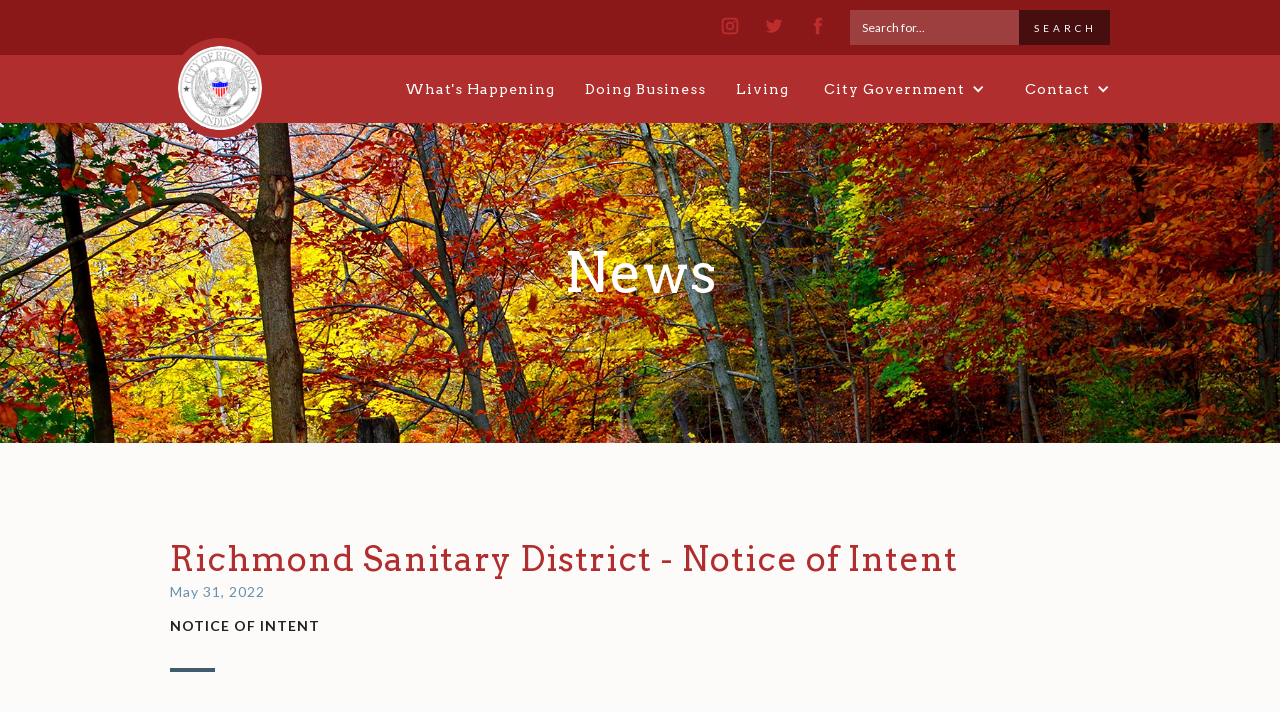

--- FILE ---
content_type: text/html; charset=utf-8
request_url: https://www.richmondindiana.gov/news/richmond-sanitary-district-notice-of-intent
body_size: 3060
content:
<!DOCTYPE html><!-- Last Published: Thu Jan 22 2026 15:04:30 GMT+0000 (Coordinated Universal Time) --><html data-wf-domain="www.richmondindiana.gov" data-wf-page="5e0e4c98d4243beded2d8b90" data-wf-site="59efa4c1bdee5d0001184aed" data-wf-collection="5e0e4c98d4243b43922d8b80" data-wf-item-slug="richmond-sanitary-district-notice-of-intent"><head><meta charset="utf-8"/><title>Richmond Sanitary District - Notice of Intent | City of Richmond</title><meta content="Notice of Intent" name="description"/><meta content="Richmond Sanitary District - Notice of Intent | City of Richmond" property="og:title"/><meta content="" property="og:image"/><meta content="Richmond Sanitary District - Notice of Intent | City of Richmond" property="twitter:title"/><meta content="" property="twitter:image"/><meta content="width=device-width, initial-scale=1" name="viewport"/><link href="https://cdn.prod.website-files.com/59efa4c1bdee5d0001184aed/css/richmondin-staging.shared.d528b810f.css" rel="stylesheet" type="text/css" integrity="sha384-1Si4EPOMSQrJkaGTJ6TdxtALO8Q9+GbvzxJ3U4gDDpgSMN0oau+/ivbt0SVFc//B" crossorigin="anonymous"/><link href="https://fonts.googleapis.com" rel="preconnect"/><link href="https://fonts.gstatic.com" rel="preconnect" crossorigin="anonymous"/><script src="https://ajax.googleapis.com/ajax/libs/webfont/1.6.26/webfont.js" type="text/javascript"></script><script type="text/javascript">WebFont.load({  google: {    families: ["Lato:100,100italic,300,300italic,400,400italic,700,700italic,900,900italic","Playfair Display:regular,italic,700,700italic,900,900italic","Arvo:regular,italic,700,700italic"]  }});</script><script type="text/javascript">!function(o,c){var n=c.documentElement,t=" w-mod-";n.className+=t+"js",("ontouchstart"in o||o.DocumentTouch&&c instanceof DocumentTouch)&&(n.className+=t+"touch")}(window,document);</script><link href="https://cdn.prod.website-files.com/59efa4c1bdee5d0001184aed/59f36bebf42fff00015a788d_favicon.png" rel="shortcut icon" type="image/x-icon"/><link href="https://cdn.prod.website-files.com/59efa4c1bdee5d0001184aed/5a2af5b6c45109000185f2e7_webclip.png" rel="apple-touch-icon"/><script async="" src="https://www.googletagmanager.com/gtag/js?id=UA-100215962-1"></script><script type="text/javascript">window.dataLayer = window.dataLayer || [];function gtag(){dataLayer.push(arguments);}gtag('js', new Date());gtag('config', 'UA-100215962-1', {'anonymize_ip': false});</script><script async="" src="https://www.googletagmanager.com/gtag/js?id=G-EXVJG3NH78"></script><script type="text/javascript">window.dataLayer = window.dataLayer || [];function gtag(){dataLayer.push(arguments);}gtag('set', 'developer_id.dZGVlNj', true);gtag('js', new Date());gtag('config', 'G-EXVJG3NH78');</script></head><body><div data-collapse="medium" data-animation="default" data-duration="400" data-easing="ease" data-easing2="ease" role="banner" class="navbar w-nav"><div class="nav-top"><div class="top-bar-container w-container"><div class="social-links"><a href="https://www.instagram.com/richmondcityof/" target="_blank" class="nav-icon-link w-inline-block"><img src="https://cdn.prod.website-files.com/59efa4c1bdee5d0001184aed/5a12259c9048ed0001062f3d_001-picture-01.svg" alt="" class="nav-icon"/></a><a href="https://twitter.com/StellarRichmond" target="_blank" class="nav-icon-link w-inline-block"><img src="https://cdn.prod.website-files.com/59efa4c1bdee5d0001184aed/5a1225bf2b18680001f1d334_002-twitter-01.svg" alt="" class="nav-icon"/></a><a href="https://www.facebook.com/StellarRichmond/" target="_blank" class="nav-icon-link w-inline-block"><img src="https://cdn.prod.website-files.com/59efa4c1bdee5d0001184aed/5a1225c8de714b000138c5a3_003-facebook-01.svg" alt="" class="nav-icon"/></a></div><div class="search"><form action="/search" class="search-bar w-clearfix w-form"><input class="search-field w-input" maxlength="256" name="query" placeholder="Search for..." type="search" id="search" required=""/><input type="submit" class="search-button w-button" value="Search"/></form></div></div></div><div class="w-container"><a href="/" class="w-nav-brand"><img src="https://cdn.prod.website-files.com/59efa4c1bdee5d0001184aed/59f225b6adae3c000175e0a4_logo.png" alt="" class="logo"/></a><nav role="navigation" class="w-nav-menu"><a href="/whats-happening" class="nav-link w-nav-link">What&#x27;s Happening</a><a href="/doing-business" class="nav-link w-nav-link">Doing Business</a><a href="/living" class="nav-link w-nav-link">Living</a><div data-delay="0" data-hover="true" class="dropdown w-dropdown"><div class="w-dropdown-toggle"><div class="dropdown-icon w-icon-dropdown-toggle"></div><div class="dropdown-text">City Government</div></div><nav class="dropdown-list w-dropdown-list"><a href="/departments/mayor" class="dropdown-link w-dropdown-link">Office of the Mayor</a><a href="/departments" class="dropdown-link w-dropdown-link">Departments</a><a href="/departments/clerk" class="dropdown-link w-dropdown-link">City Clerk</a><a href="/city-council" class="dropdown-link w-dropdown-link">City Council</a><a href="/boards-commissions" class="dropdown-link w-dropdown-link">Boards &amp; Commissions</a><a href="/opportunities" class="dropdown-link w-dropdown-link">Job Opportunities</a></nav></div><div data-delay="0" data-hover="true" class="dropdown w-dropdown"><div class="last-toggle w-dropdown-toggle"><div class="dropdown-icon last w-icon-dropdown-toggle"></div><div class="dropdown-text">Contact</div></div><nav class="dropdown-list w-dropdown-list"><a href="/contact-us" class="dropdown-link w-dropdown-link">Contact Us</a><a href="/directory" class="dropdown-link w-dropdown-link">Directory</a></nav></div></nav><div class="menu-button w-nav-button"><div class="w-icon-nav-menu"></div></div></div></div><div class="hero short-1"><div class="hero-container w-container"><h1 class="page-title">News</h1></div><div style="background-image:none" class="hero-overlay"></div></div><div class="section"><div class="w-container"><div class="section-title-wrapper"><h2 class="section-heading">Richmond Sanitary District - Notice of Intent</h2><p class="title-date">May 31, 2022</p><p class="subtitle">Notice of Intent </p><div class="divider"></div></div><img alt="" src="" class="main-column-image w-dyn-bind-empty"/><div class="w-richtext"><figure style="max-width:2200px" class="w-richtext-align-fullwidth w-richtext-figure-type-image"><div><img src="https://cdn.prod.website-files.com/59efa4c1bdee5d0001184b29/629679b08fcb9a0eeec790e8_Screen%20Shot%202022-05-31%20at%204.24.00%20PM.png" loading="lazy" alt=""/></div></figure></div></div></div><div class="email-wrapper"><div class="container w-container"><h2 class="section-heading white">Stay Connected</h2><p class="connected-text">Sign up for email updates.</p><div class="w-form"><form id="email-form" name="email-form" data-name="Email Form" method="get" class="w-clearfix" data-wf-page-id="5e0e4c98d4243beded2d8b90" data-wf-element-id="d83fa053-dcf1-5b9e-a185-d70762017d03"><input class="field stay_con w-input" maxlength="256" name="name" data-name="Name" placeholder="Enter your name" type="text" id="name"/><input class="field stay_con w-input" maxlength="256" name="email" data-name="Email" placeholder="Enter your email" type="text" id="email" required=""/><input type="submit" data-wait="Please wait..." class="form-button w-button" value="Submit"/></form><div class="w-form-done"><div>Thank you! Your submission has been received!</div></div><div class="w-form-fail"><div>Oops! Something went wrong while submitting the form.</div></div></div></div></div><div class="section footer"><div class="w-container"><div class="w-row"><div class="w-col w-col-3"><h4 class="column-heading">Contact</h4><a href="/contact-us" class="footer-link">Contact</a><a href="/directory" class="footer-link">Directory</a><a href="/opportunities" class="footer-link">Job Opportunities</a></div><div class="w-col w-col-3"></div><div class="w-col w-col-3"></div><div class="w-col w-col-3"><h4 class="column-heading"><strong>City of Richmond</strong></h4><div><a href="tel:7659837200">(765) 983-7200</a><br/>50 North 5th<br/>Richmond, Indiana 47374</div><div><a href="https://www.facebook.com/StellarRichmond/" target="_blank" class="w-inline-block"><img src="https://cdn.prod.website-files.com/59efa4c1bdee5d0001184aed/5a1225c8de714b000138c5a3_003-facebook-01.svg" width="30" alt=""/></a><a href="https://twitter.com/StellarRichmond" target="_blank" class="w-inline-block"><img src="https://cdn.prod.website-files.com/59efa4c1bdee5d0001184aed/5a1225bf2b18680001f1d334_002-twitter-01.svg" width="30" alt=""/></a><a href="https://www.instagram.com/richmondcityof/" target="_blank" class="w-inline-block"><img src="https://cdn.prod.website-files.com/59efa4c1bdee5d0001184aed/5a12259c9048ed0001062f3d_001-picture-01.svg" width="30" alt=""/></a></div></div></div></div></div><script src="https://d3e54v103j8qbb.cloudfront.net/js/jquery-3.5.1.min.dc5e7f18c8.js?site=59efa4c1bdee5d0001184aed" type="text/javascript" integrity="sha256-9/aliU8dGd2tb6OSsuzixeV4y/faTqgFtohetphbbj0=" crossorigin="anonymous"></script><script src="https://cdn.prod.website-files.com/59efa4c1bdee5d0001184aed/js/richmondin-staging.schunk.ff40631986a82d21.js" type="text/javascript" integrity="sha384-NFP3PbL1tq15XANKvLd57wbNByNpzr6v7khiKgmnmyxX1Snc9F+WorTfc9my431E" crossorigin="anonymous"></script><script src="https://cdn.prod.website-files.com/59efa4c1bdee5d0001184aed/js/richmondin-staging.5079f1ae.7221fe3c8ac8f619.js" type="text/javascript" integrity="sha384-ScqpTfRx4QfowmG+STcmEJqCTb9wr7IOHw6vm1U3hPyybi0IAKz0Dhx6F9QfJyn+" crossorigin="anonymous"></script></body></html>

--- FILE ---
content_type: text/css
request_url: https://cdn.prod.website-files.com/59efa4c1bdee5d0001184aed/css/richmondin-staging.shared.d528b810f.css
body_size: 13102
content:
html {
  -webkit-text-size-adjust: 100%;
  -ms-text-size-adjust: 100%;
  font-family: sans-serif;
}

body {
  margin: 0;
}

article, aside, details, figcaption, figure, footer, header, hgroup, main, menu, nav, section, summary {
  display: block;
}

audio, canvas, progress, video {
  vertical-align: baseline;
  display: inline-block;
}

audio:not([controls]) {
  height: 0;
  display: none;
}

[hidden], template {
  display: none;
}

a {
  background-color: #0000;
}

a:active, a:hover {
  outline: 0;
}

abbr[title] {
  border-bottom: 1px dotted;
}

b, strong {
  font-weight: bold;
}

dfn {
  font-style: italic;
}

h1 {
  margin: .67em 0;
  font-size: 2em;
}

mark {
  color: #000;
  background: #ff0;
}

small {
  font-size: 80%;
}

sub, sup {
  vertical-align: baseline;
  font-size: 75%;
  line-height: 0;
  position: relative;
}

sup {
  top: -.5em;
}

sub {
  bottom: -.25em;
}

img {
  border: 0;
}

svg:not(:root) {
  overflow: hidden;
}

hr {
  box-sizing: content-box;
  height: 0;
}

pre {
  overflow: auto;
}

code, kbd, pre, samp {
  font-family: monospace;
  font-size: 1em;
}

button, input, optgroup, select, textarea {
  color: inherit;
  font: inherit;
  margin: 0;
}

button {
  overflow: visible;
}

button, select {
  text-transform: none;
}

button, html input[type="button"], input[type="reset"] {
  -webkit-appearance: button;
  cursor: pointer;
}

button[disabled], html input[disabled] {
  cursor: default;
}

button::-moz-focus-inner, input::-moz-focus-inner {
  border: 0;
  padding: 0;
}

input {
  line-height: normal;
}

input[type="checkbox"], input[type="radio"] {
  box-sizing: border-box;
  padding: 0;
}

input[type="number"]::-webkit-inner-spin-button, input[type="number"]::-webkit-outer-spin-button {
  height: auto;
}

input[type="search"] {
  -webkit-appearance: none;
}

input[type="search"]::-webkit-search-cancel-button, input[type="search"]::-webkit-search-decoration {
  -webkit-appearance: none;
}

legend {
  border: 0;
  padding: 0;
}

textarea {
  overflow: auto;
}

optgroup {
  font-weight: bold;
}

table {
  border-collapse: collapse;
  border-spacing: 0;
}

td, th {
  padding: 0;
}

@font-face {
  font-family: webflow-icons;
  src: url("[data-uri]") format("truetype");
  font-weight: normal;
  font-style: normal;
}

[class^="w-icon-"], [class*=" w-icon-"] {
  speak: none;
  font-variant: normal;
  text-transform: none;
  -webkit-font-smoothing: antialiased;
  -moz-osx-font-smoothing: grayscale;
  font-style: normal;
  font-weight: normal;
  line-height: 1;
  font-family: webflow-icons !important;
}

.w-icon-slider-right:before {
  content: "";
}

.w-icon-slider-left:before {
  content: "";
}

.w-icon-nav-menu:before {
  content: "";
}

.w-icon-arrow-down:before, .w-icon-dropdown-toggle:before {
  content: "";
}

.w-icon-file-upload-remove:before {
  content: "";
}

.w-icon-file-upload-icon:before {
  content: "";
}

* {
  box-sizing: border-box;
}

html {
  height: 100%;
}

body {
  color: #333;
  background-color: #fff;
  min-height: 100%;
  margin: 0;
  font-family: Arial, sans-serif;
  font-size: 14px;
  line-height: 20px;
}

img {
  vertical-align: middle;
  max-width: 100%;
  display: inline-block;
}

html.w-mod-touch * {
  background-attachment: scroll !important;
}

.w-block {
  display: block;
}

.w-inline-block {
  max-width: 100%;
  display: inline-block;
}

.w-clearfix:before, .w-clearfix:after {
  content: " ";
  grid-area: 1 / 1 / 2 / 2;
  display: table;
}

.w-clearfix:after {
  clear: both;
}

.w-hidden {
  display: none;
}

.w-button {
  color: #fff;
  line-height: inherit;
  cursor: pointer;
  background-color: #3898ec;
  border: 0;
  border-radius: 0;
  padding: 9px 15px;
  text-decoration: none;
  display: inline-block;
}

input.w-button {
  -webkit-appearance: button;
}

html[data-w-dynpage] [data-w-cloak] {
  color: #0000 !important;
}

.w-code-block {
  margin: unset;
}

pre.w-code-block code {
  all: inherit;
}

.w-optimization {
  display: contents;
}

.w-webflow-badge, .w-webflow-badge > img {
  box-sizing: unset;
  width: unset;
  height: unset;
  max-height: unset;
  max-width: unset;
  min-height: unset;
  min-width: unset;
  margin: unset;
  padding: unset;
  float: unset;
  clear: unset;
  border: unset;
  border-radius: unset;
  background: unset;
  background-image: unset;
  background-position: unset;
  background-size: unset;
  background-repeat: unset;
  background-origin: unset;
  background-clip: unset;
  background-attachment: unset;
  background-color: unset;
  box-shadow: unset;
  transform: unset;
  direction: unset;
  font-family: unset;
  font-weight: unset;
  color: unset;
  font-size: unset;
  line-height: unset;
  font-style: unset;
  font-variant: unset;
  text-align: unset;
  letter-spacing: unset;
  -webkit-text-decoration: unset;
  text-decoration: unset;
  text-indent: unset;
  text-transform: unset;
  list-style-type: unset;
  text-shadow: unset;
  vertical-align: unset;
  cursor: unset;
  white-space: unset;
  word-break: unset;
  word-spacing: unset;
  word-wrap: unset;
  transition: unset;
}

.w-webflow-badge {
  white-space: nowrap;
  cursor: pointer;
  box-shadow: 0 0 0 1px #0000001a, 0 1px 3px #0000001a;
  visibility: visible !important;
  opacity: 1 !important;
  z-index: 2147483647 !important;
  color: #aaadb0 !important;
  overflow: unset !important;
  background-color: #fff !important;
  border-radius: 3px !important;
  width: auto !important;
  height: auto !important;
  margin: 0 !important;
  padding: 6px !important;
  font-size: 12px !important;
  line-height: 14px !important;
  text-decoration: none !important;
  display: inline-block !important;
  position: fixed !important;
  inset: auto 12px 12px auto !important;
  transform: none !important;
}

.w-webflow-badge > img {
  position: unset;
  visibility: unset !important;
  opacity: 1 !important;
  vertical-align: middle !important;
  display: inline-block !important;
}

h1, h2, h3, h4, h5, h6 {
  margin-bottom: 10px;
  font-weight: bold;
}

h1 {
  margin-top: 20px;
  font-size: 38px;
  line-height: 44px;
}

h2 {
  margin-top: 20px;
  font-size: 32px;
  line-height: 36px;
}

h3 {
  margin-top: 20px;
  font-size: 24px;
  line-height: 30px;
}

h4 {
  margin-top: 10px;
  font-size: 18px;
  line-height: 24px;
}

h5 {
  margin-top: 10px;
  font-size: 14px;
  line-height: 20px;
}

h6 {
  margin-top: 10px;
  font-size: 12px;
  line-height: 18px;
}

p {
  margin-top: 0;
  margin-bottom: 10px;
}

blockquote {
  border-left: 5px solid #e2e2e2;
  margin: 0 0 10px;
  padding: 10px 20px;
  font-size: 18px;
  line-height: 22px;
}

figure {
  margin: 0 0 10px;
}

figcaption {
  text-align: center;
  margin-top: 5px;
}

ul, ol {
  margin-top: 0;
  margin-bottom: 10px;
  padding-left: 40px;
}

.w-list-unstyled {
  padding-left: 0;
  list-style: none;
}

.w-embed:before, .w-embed:after {
  content: " ";
  grid-area: 1 / 1 / 2 / 2;
  display: table;
}

.w-embed:after {
  clear: both;
}

.w-video {
  width: 100%;
  padding: 0;
  position: relative;
}

.w-video iframe, .w-video object, .w-video embed {
  border: none;
  width: 100%;
  height: 100%;
  position: absolute;
  top: 0;
  left: 0;
}

fieldset {
  border: 0;
  margin: 0;
  padding: 0;
}

button, [type="button"], [type="reset"] {
  cursor: pointer;
  -webkit-appearance: button;
  border: 0;
}

.w-form {
  margin: 0 0 15px;
}

.w-form-done {
  text-align: center;
  background-color: #ddd;
  padding: 20px;
  display: none;
}

.w-form-fail {
  background-color: #ffdede;
  margin-top: 10px;
  padding: 10px;
  display: none;
}

label {
  margin-bottom: 5px;
  font-weight: bold;
  display: block;
}

.w-input, .w-select {
  color: #333;
  vertical-align: middle;
  background-color: #fff;
  border: 1px solid #ccc;
  width: 100%;
  height: 38px;
  margin-bottom: 10px;
  padding: 8px 12px;
  font-size: 14px;
  line-height: 1.42857;
  display: block;
}

.w-input::placeholder, .w-select::placeholder {
  color: #999;
}

.w-input:focus, .w-select:focus {
  border-color: #3898ec;
  outline: 0;
}

.w-input[disabled], .w-select[disabled], .w-input[readonly], .w-select[readonly], fieldset[disabled] .w-input, fieldset[disabled] .w-select {
  cursor: not-allowed;
}

.w-input[disabled]:not(.w-input-disabled), .w-select[disabled]:not(.w-input-disabled), .w-input[readonly], .w-select[readonly], fieldset[disabled]:not(.w-input-disabled) .w-input, fieldset[disabled]:not(.w-input-disabled) .w-select {
  background-color: #eee;
}

textarea.w-input, textarea.w-select {
  height: auto;
}

.w-select {
  background-color: #f3f3f3;
}

.w-select[multiple] {
  height: auto;
}

.w-form-label {
  cursor: pointer;
  margin-bottom: 0;
  font-weight: normal;
  display: inline-block;
}

.w-radio {
  margin-bottom: 5px;
  padding-left: 20px;
  display: block;
}

.w-radio:before, .w-radio:after {
  content: " ";
  grid-area: 1 / 1 / 2 / 2;
  display: table;
}

.w-radio:after {
  clear: both;
}

.w-radio-input {
  float: left;
  margin: 3px 0 0 -20px;
  line-height: normal;
}

.w-file-upload {
  margin-bottom: 10px;
  display: block;
}

.w-file-upload-input {
  opacity: 0;
  z-index: -100;
  width: .1px;
  height: .1px;
  position: absolute;
  overflow: hidden;
}

.w-file-upload-default, .w-file-upload-uploading, .w-file-upload-success {
  color: #333;
  display: inline-block;
}

.w-file-upload-error {
  margin-top: 10px;
  display: block;
}

.w-file-upload-default.w-hidden, .w-file-upload-uploading.w-hidden, .w-file-upload-error.w-hidden, .w-file-upload-success.w-hidden {
  display: none;
}

.w-file-upload-uploading-btn {
  cursor: pointer;
  background-color: #fafafa;
  border: 1px solid #ccc;
  margin: 0;
  padding: 8px 12px;
  font-size: 14px;
  font-weight: normal;
  display: flex;
}

.w-file-upload-file {
  background-color: #fafafa;
  border: 1px solid #ccc;
  flex-grow: 1;
  justify-content: space-between;
  margin: 0;
  padding: 8px 9px 8px 11px;
  display: flex;
}

.w-file-upload-file-name {
  font-size: 14px;
  font-weight: normal;
  display: block;
}

.w-file-remove-link {
  cursor: pointer;
  width: auto;
  height: auto;
  margin-top: 3px;
  margin-left: 10px;
  padding: 3px;
  display: block;
}

.w-icon-file-upload-remove {
  margin: auto;
  font-size: 10px;
}

.w-file-upload-error-msg {
  color: #ea384c;
  padding: 2px 0;
  display: inline-block;
}

.w-file-upload-info {
  padding: 0 12px;
  line-height: 38px;
  display: inline-block;
}

.w-file-upload-label {
  cursor: pointer;
  background-color: #fafafa;
  border: 1px solid #ccc;
  margin: 0;
  padding: 8px 12px;
  font-size: 14px;
  font-weight: normal;
  display: inline-block;
}

.w-icon-file-upload-icon, .w-icon-file-upload-uploading {
  width: 20px;
  margin-right: 8px;
  display: inline-block;
}

.w-icon-file-upload-uploading {
  height: 20px;
}

.w-container {
  max-width: 940px;
  margin-left: auto;
  margin-right: auto;
}

.w-container:before, .w-container:after {
  content: " ";
  grid-area: 1 / 1 / 2 / 2;
  display: table;
}

.w-container:after {
  clear: both;
}

.w-container .w-row {
  margin-left: -10px;
  margin-right: -10px;
}

.w-row:before, .w-row:after {
  content: " ";
  grid-area: 1 / 1 / 2 / 2;
  display: table;
}

.w-row:after {
  clear: both;
}

.w-row .w-row {
  margin-left: 0;
  margin-right: 0;
}

.w-col {
  float: left;
  width: 100%;
  min-height: 1px;
  padding-left: 10px;
  padding-right: 10px;
  position: relative;
}

.w-col .w-col {
  padding-left: 0;
  padding-right: 0;
}

.w-col-1 {
  width: 8.33333%;
}

.w-col-2 {
  width: 16.6667%;
}

.w-col-3 {
  width: 25%;
}

.w-col-4 {
  width: 33.3333%;
}

.w-col-5 {
  width: 41.6667%;
}

.w-col-6 {
  width: 50%;
}

.w-col-7 {
  width: 58.3333%;
}

.w-col-8 {
  width: 66.6667%;
}

.w-col-9 {
  width: 75%;
}

.w-col-10 {
  width: 83.3333%;
}

.w-col-11 {
  width: 91.6667%;
}

.w-col-12 {
  width: 100%;
}

.w-hidden-main {
  display: none !important;
}

@media screen and (max-width: 991px) {
  .w-container {
    max-width: 728px;
  }

  .w-hidden-main {
    display: inherit !important;
  }

  .w-hidden-medium {
    display: none !important;
  }

  .w-col-medium-1 {
    width: 8.33333%;
  }

  .w-col-medium-2 {
    width: 16.6667%;
  }

  .w-col-medium-3 {
    width: 25%;
  }

  .w-col-medium-4 {
    width: 33.3333%;
  }

  .w-col-medium-5 {
    width: 41.6667%;
  }

  .w-col-medium-6 {
    width: 50%;
  }

  .w-col-medium-7 {
    width: 58.3333%;
  }

  .w-col-medium-8 {
    width: 66.6667%;
  }

  .w-col-medium-9 {
    width: 75%;
  }

  .w-col-medium-10 {
    width: 83.3333%;
  }

  .w-col-medium-11 {
    width: 91.6667%;
  }

  .w-col-medium-12 {
    width: 100%;
  }

  .w-col-stack {
    width: 100%;
    left: auto;
    right: auto;
  }
}

@media screen and (max-width: 767px) {
  .w-hidden-main, .w-hidden-medium {
    display: inherit !important;
  }

  .w-hidden-small {
    display: none !important;
  }

  .w-row, .w-container .w-row {
    margin-left: 0;
    margin-right: 0;
  }

  .w-col {
    width: 100%;
    left: auto;
    right: auto;
  }

  .w-col-small-1 {
    width: 8.33333%;
  }

  .w-col-small-2 {
    width: 16.6667%;
  }

  .w-col-small-3 {
    width: 25%;
  }

  .w-col-small-4 {
    width: 33.3333%;
  }

  .w-col-small-5 {
    width: 41.6667%;
  }

  .w-col-small-6 {
    width: 50%;
  }

  .w-col-small-7 {
    width: 58.3333%;
  }

  .w-col-small-8 {
    width: 66.6667%;
  }

  .w-col-small-9 {
    width: 75%;
  }

  .w-col-small-10 {
    width: 83.3333%;
  }

  .w-col-small-11 {
    width: 91.6667%;
  }

  .w-col-small-12 {
    width: 100%;
  }
}

@media screen and (max-width: 479px) {
  .w-container {
    max-width: none;
  }

  .w-hidden-main, .w-hidden-medium, .w-hidden-small {
    display: inherit !important;
  }

  .w-hidden-tiny {
    display: none !important;
  }

  .w-col {
    width: 100%;
  }

  .w-col-tiny-1 {
    width: 8.33333%;
  }

  .w-col-tiny-2 {
    width: 16.6667%;
  }

  .w-col-tiny-3 {
    width: 25%;
  }

  .w-col-tiny-4 {
    width: 33.3333%;
  }

  .w-col-tiny-5 {
    width: 41.6667%;
  }

  .w-col-tiny-6 {
    width: 50%;
  }

  .w-col-tiny-7 {
    width: 58.3333%;
  }

  .w-col-tiny-8 {
    width: 66.6667%;
  }

  .w-col-tiny-9 {
    width: 75%;
  }

  .w-col-tiny-10 {
    width: 83.3333%;
  }

  .w-col-tiny-11 {
    width: 91.6667%;
  }

  .w-col-tiny-12 {
    width: 100%;
  }
}

.w-widget {
  position: relative;
}

.w-widget-map {
  width: 100%;
  height: 400px;
}

.w-widget-map label {
  width: auto;
  display: inline;
}

.w-widget-map img {
  max-width: inherit;
}

.w-widget-map .gm-style-iw {
  text-align: center;
}

.w-widget-map .gm-style-iw > button {
  display: none !important;
}

.w-widget-twitter {
  overflow: hidden;
}

.w-widget-twitter-count-shim {
  vertical-align: top;
  text-align: center;
  background: #fff;
  border: 1px solid #758696;
  border-radius: 3px;
  width: 28px;
  height: 20px;
  display: inline-block;
  position: relative;
}

.w-widget-twitter-count-shim * {
  pointer-events: none;
  -webkit-user-select: none;
  user-select: none;
}

.w-widget-twitter-count-shim .w-widget-twitter-count-inner {
  text-align: center;
  color: #999;
  font-family: serif;
  font-size: 15px;
  line-height: 12px;
  position: relative;
}

.w-widget-twitter-count-shim .w-widget-twitter-count-clear {
  display: block;
  position: relative;
}

.w-widget-twitter-count-shim.w--large {
  width: 36px;
  height: 28px;
}

.w-widget-twitter-count-shim.w--large .w-widget-twitter-count-inner {
  font-size: 18px;
  line-height: 18px;
}

.w-widget-twitter-count-shim:not(.w--vertical) {
  margin-left: 5px;
  margin-right: 8px;
}

.w-widget-twitter-count-shim:not(.w--vertical).w--large {
  margin-left: 6px;
}

.w-widget-twitter-count-shim:not(.w--vertical):before, .w-widget-twitter-count-shim:not(.w--vertical):after {
  content: " ";
  pointer-events: none;
  border: solid #0000;
  width: 0;
  height: 0;
  position: absolute;
  top: 50%;
  left: 0;
}

.w-widget-twitter-count-shim:not(.w--vertical):before {
  border-width: 4px;
  border-color: #75869600 #5d6c7b #75869600 #75869600;
  margin-top: -4px;
  margin-left: -9px;
}

.w-widget-twitter-count-shim:not(.w--vertical).w--large:before {
  border-width: 5px;
  margin-top: -5px;
  margin-left: -10px;
}

.w-widget-twitter-count-shim:not(.w--vertical):after {
  border-width: 4px;
  border-color: #fff0 #fff #fff0 #fff0;
  margin-top: -4px;
  margin-left: -8px;
}

.w-widget-twitter-count-shim:not(.w--vertical).w--large:after {
  border-width: 5px;
  margin-top: -5px;
  margin-left: -9px;
}

.w-widget-twitter-count-shim.w--vertical {
  width: 61px;
  height: 33px;
  margin-bottom: 8px;
}

.w-widget-twitter-count-shim.w--vertical:before, .w-widget-twitter-count-shim.w--vertical:after {
  content: " ";
  pointer-events: none;
  border: solid #0000;
  width: 0;
  height: 0;
  position: absolute;
  top: 100%;
  left: 50%;
}

.w-widget-twitter-count-shim.w--vertical:before {
  border-width: 5px;
  border-color: #5d6c7b #75869600 #75869600;
  margin-left: -5px;
}

.w-widget-twitter-count-shim.w--vertical:after {
  border-width: 4px;
  border-color: #fff #fff0 #fff0;
  margin-left: -4px;
}

.w-widget-twitter-count-shim.w--vertical .w-widget-twitter-count-inner {
  font-size: 18px;
  line-height: 22px;
}

.w-widget-twitter-count-shim.w--vertical.w--large {
  width: 76px;
}

.w-background-video {
  color: #fff;
  height: 500px;
  position: relative;
  overflow: hidden;
}

.w-background-video > video {
  object-fit: cover;
  z-index: -100;
  background-position: 50%;
  background-size: cover;
  width: 100%;
  height: 100%;
  margin: auto;
  position: absolute;
  inset: -100%;
}

.w-background-video > video::-webkit-media-controls-start-playback-button {
  -webkit-appearance: none;
  display: none !important;
}

.w-background-video--control {
  background-color: #0000;
  padding: 0;
  position: absolute;
  bottom: 1em;
  right: 1em;
}

.w-background-video--control > [hidden] {
  display: none !important;
}

.w-slider {
  text-align: center;
  clear: both;
  -webkit-tap-highlight-color: #0000;
  tap-highlight-color: #0000;
  background: #ddd;
  height: 300px;
  position: relative;
}

.w-slider-mask {
  z-index: 1;
  white-space: nowrap;
  height: 100%;
  display: block;
  position: relative;
  left: 0;
  right: 0;
  overflow: hidden;
}

.w-slide {
  vertical-align: top;
  white-space: normal;
  text-align: left;
  width: 100%;
  height: 100%;
  display: inline-block;
  position: relative;
}

.w-slider-nav {
  z-index: 2;
  text-align: center;
  -webkit-tap-highlight-color: #0000;
  tap-highlight-color: #0000;
  height: 40px;
  margin: auto;
  padding-top: 10px;
  position: absolute;
  inset: auto 0 0;
}

.w-slider-nav.w-round > div {
  border-radius: 100%;
}

.w-slider-nav.w-num > div {
  font-size: inherit;
  line-height: inherit;
  width: auto;
  height: auto;
  padding: .2em .5em;
}

.w-slider-nav.w-shadow > div {
  box-shadow: 0 0 3px #3336;
}

.w-slider-nav-invert {
  color: #fff;
}

.w-slider-nav-invert > div {
  background-color: #2226;
}

.w-slider-nav-invert > div.w-active {
  background-color: #222;
}

.w-slider-dot {
  cursor: pointer;
  background-color: #fff6;
  width: 1em;
  height: 1em;
  margin: 0 3px .5em;
  transition: background-color .1s, color .1s;
  display: inline-block;
  position: relative;
}

.w-slider-dot.w-active {
  background-color: #fff;
}

.w-slider-dot:focus {
  outline: none;
  box-shadow: 0 0 0 2px #fff;
}

.w-slider-dot:focus.w-active {
  box-shadow: none;
}

.w-slider-arrow-left, .w-slider-arrow-right {
  cursor: pointer;
  color: #fff;
  -webkit-tap-highlight-color: #0000;
  tap-highlight-color: #0000;
  -webkit-user-select: none;
  user-select: none;
  width: 80px;
  margin: auto;
  font-size: 40px;
  position: absolute;
  inset: 0;
  overflow: hidden;
}

.w-slider-arrow-left [class^="w-icon-"], .w-slider-arrow-right [class^="w-icon-"], .w-slider-arrow-left [class*=" w-icon-"], .w-slider-arrow-right [class*=" w-icon-"] {
  position: absolute;
}

.w-slider-arrow-left:focus, .w-slider-arrow-right:focus {
  outline: 0;
}

.w-slider-arrow-left {
  z-index: 3;
  right: auto;
}

.w-slider-arrow-right {
  z-index: 4;
  left: auto;
}

.w-icon-slider-left, .w-icon-slider-right {
  width: 1em;
  height: 1em;
  margin: auto;
  inset: 0;
}

.w-slider-aria-label {
  clip: rect(0 0 0 0);
  border: 0;
  width: 1px;
  height: 1px;
  margin: -1px;
  padding: 0;
  position: absolute;
  overflow: hidden;
}

.w-slider-force-show {
  display: block !important;
}

.w-dropdown {
  text-align: left;
  z-index: 900;
  margin-left: auto;
  margin-right: auto;
  display: inline-block;
  position: relative;
}

.w-dropdown-btn, .w-dropdown-toggle, .w-dropdown-link {
  vertical-align: top;
  color: #222;
  text-align: left;
  white-space: nowrap;
  margin-left: auto;
  margin-right: auto;
  padding: 20px;
  text-decoration: none;
  position: relative;
}

.w-dropdown-toggle {
  -webkit-user-select: none;
  user-select: none;
  cursor: pointer;
  padding-right: 40px;
  display: inline-block;
}

.w-dropdown-toggle:focus {
  outline: 0;
}

.w-icon-dropdown-toggle {
  width: 1em;
  height: 1em;
  margin: auto 20px auto auto;
  position: absolute;
  top: 0;
  bottom: 0;
  right: 0;
}

.w-dropdown-list {
  background: #ddd;
  min-width: 100%;
  display: none;
  position: absolute;
}

.w-dropdown-list.w--open {
  display: block;
}

.w-dropdown-link {
  color: #222;
  padding: 10px 20px;
  display: block;
}

.w-dropdown-link.w--current {
  color: #0082f3;
}

.w-dropdown-link:focus {
  outline: 0;
}

@media screen and (max-width: 767px) {
  .w-nav-brand {
    padding-left: 10px;
  }
}

.w-lightbox-backdrop {
  cursor: auto;
  letter-spacing: normal;
  text-indent: 0;
  text-shadow: none;
  text-transform: none;
  visibility: visible;
  white-space: normal;
  word-break: normal;
  word-spacing: normal;
  word-wrap: normal;
  color: #fff;
  text-align: center;
  z-index: 2000;
  opacity: 0;
  -webkit-user-select: none;
  -moz-user-select: none;
  -webkit-tap-highlight-color: transparent;
  background: #000000e6;
  outline: 0;
  font-family: Helvetica Neue, Helvetica, Ubuntu, Segoe UI, Verdana, sans-serif;
  font-size: 17px;
  font-style: normal;
  font-weight: 300;
  line-height: 1.2;
  list-style: disc;
  position: fixed;
  inset: 0;
  -webkit-transform: translate(0);
}

.w-lightbox-backdrop, .w-lightbox-container {
  -webkit-overflow-scrolling: touch;
  height: 100%;
  overflow: auto;
}

.w-lightbox-content {
  height: 100vh;
  position: relative;
  overflow: hidden;
}

.w-lightbox-view {
  opacity: 0;
  width: 100vw;
  height: 100vh;
  position: absolute;
}

.w-lightbox-view:before {
  content: "";
  height: 100vh;
}

.w-lightbox-group, .w-lightbox-group .w-lightbox-view, .w-lightbox-group .w-lightbox-view:before {
  height: 86vh;
}

.w-lightbox-frame, .w-lightbox-view:before {
  vertical-align: middle;
  display: inline-block;
}

.w-lightbox-figure {
  margin: 0;
  position: relative;
}

.w-lightbox-group .w-lightbox-figure {
  cursor: pointer;
}

.w-lightbox-img {
  width: auto;
  max-width: none;
  height: auto;
}

.w-lightbox-image {
  float: none;
  max-width: 100vw;
  max-height: 100vh;
  display: block;
}

.w-lightbox-group .w-lightbox-image {
  max-height: 86vh;
}

.w-lightbox-caption {
  text-align: left;
  text-overflow: ellipsis;
  white-space: nowrap;
  background: #0006;
  padding: .5em 1em;
  position: absolute;
  bottom: 0;
  left: 0;
  right: 0;
  overflow: hidden;
}

.w-lightbox-embed {
  width: 100%;
  height: 100%;
  position: absolute;
  inset: 0;
}

.w-lightbox-control {
  cursor: pointer;
  background-position: center;
  background-repeat: no-repeat;
  background-size: 24px;
  width: 4em;
  transition: all .3s;
  position: absolute;
  top: 0;
}

.w-lightbox-left {
  background-image: url("[data-uri]");
  display: none;
  bottom: 0;
  left: 0;
}

.w-lightbox-right {
  background-image: url("[data-uri]");
  display: none;
  bottom: 0;
  right: 0;
}

.w-lightbox-close {
  background-image: url("[data-uri]");
  background-size: 18px;
  height: 2.6em;
  right: 0;
}

.w-lightbox-strip {
  white-space: nowrap;
  padding: 0 1vh;
  line-height: 0;
  position: absolute;
  bottom: 0;
  left: 0;
  right: 0;
  overflow: auto hidden;
}

.w-lightbox-item {
  box-sizing: content-box;
  cursor: pointer;
  width: 10vh;
  padding: 2vh 1vh;
  display: inline-block;
  -webkit-transform: translate3d(0, 0, 0);
}

.w-lightbox-active {
  opacity: .3;
}

.w-lightbox-thumbnail {
  background: #222;
  height: 10vh;
  position: relative;
  overflow: hidden;
}

.w-lightbox-thumbnail-image {
  position: absolute;
  top: 0;
  left: 0;
}

.w-lightbox-thumbnail .w-lightbox-tall {
  width: 100%;
  top: 50%;
  transform: translate(0, -50%);
}

.w-lightbox-thumbnail .w-lightbox-wide {
  height: 100%;
  left: 50%;
  transform: translate(-50%);
}

.w-lightbox-spinner {
  box-sizing: border-box;
  border: 5px solid #0006;
  border-radius: 50%;
  width: 40px;
  height: 40px;
  margin-top: -20px;
  margin-left: -20px;
  animation: .8s linear infinite spin;
  position: absolute;
  top: 50%;
  left: 50%;
}

.w-lightbox-spinner:after {
  content: "";
  border: 3px solid #0000;
  border-bottom-color: #fff;
  border-radius: 50%;
  position: absolute;
  inset: -4px;
}

.w-lightbox-hide {
  display: none;
}

.w-lightbox-noscroll {
  overflow: hidden;
}

@media (min-width: 768px) {
  .w-lightbox-content {
    height: 96vh;
    margin-top: 2vh;
  }

  .w-lightbox-view, .w-lightbox-view:before {
    height: 96vh;
  }

  .w-lightbox-group, .w-lightbox-group .w-lightbox-view, .w-lightbox-group .w-lightbox-view:before {
    height: 84vh;
  }

  .w-lightbox-image {
    max-width: 96vw;
    max-height: 96vh;
  }

  .w-lightbox-group .w-lightbox-image {
    max-width: 82.3vw;
    max-height: 84vh;
  }

  .w-lightbox-left, .w-lightbox-right {
    opacity: .5;
    display: block;
  }

  .w-lightbox-close {
    opacity: .8;
  }

  .w-lightbox-control:hover {
    opacity: 1;
  }
}

.w-lightbox-inactive, .w-lightbox-inactive:hover {
  opacity: 0;
}

.w-richtext:before, .w-richtext:after {
  content: " ";
  grid-area: 1 / 1 / 2 / 2;
  display: table;
}

.w-richtext:after {
  clear: both;
}

.w-richtext[contenteditable="true"]:before, .w-richtext[contenteditable="true"]:after {
  white-space: initial;
}

.w-richtext ol, .w-richtext ul {
  overflow: hidden;
}

.w-richtext .w-richtext-figure-selected.w-richtext-figure-type-video div:after, .w-richtext .w-richtext-figure-selected[data-rt-type="video"] div:after, .w-richtext .w-richtext-figure-selected.w-richtext-figure-type-image div, .w-richtext .w-richtext-figure-selected[data-rt-type="image"] div {
  outline: 2px solid #2895f7;
}

.w-richtext figure.w-richtext-figure-type-video > div:after, .w-richtext figure[data-rt-type="video"] > div:after {
  content: "";
  display: none;
  position: absolute;
  inset: 0;
}

.w-richtext figure {
  max-width: 60%;
  position: relative;
}

.w-richtext figure > div:before {
  cursor: default !important;
}

.w-richtext figure img {
  width: 100%;
}

.w-richtext figure figcaption.w-richtext-figcaption-placeholder {
  opacity: .6;
}

.w-richtext figure div {
  color: #0000;
  font-size: 0;
}

.w-richtext figure.w-richtext-figure-type-image, .w-richtext figure[data-rt-type="image"] {
  display: table;
}

.w-richtext figure.w-richtext-figure-type-image > div, .w-richtext figure[data-rt-type="image"] > div {
  display: inline-block;
}

.w-richtext figure.w-richtext-figure-type-image > figcaption, .w-richtext figure[data-rt-type="image"] > figcaption {
  caption-side: bottom;
  display: table-caption;
}

.w-richtext figure.w-richtext-figure-type-video, .w-richtext figure[data-rt-type="video"] {
  width: 60%;
  height: 0;
}

.w-richtext figure.w-richtext-figure-type-video iframe, .w-richtext figure[data-rt-type="video"] iframe {
  width: 100%;
  height: 100%;
  position: absolute;
  top: 0;
  left: 0;
}

.w-richtext figure.w-richtext-figure-type-video > div, .w-richtext figure[data-rt-type="video"] > div {
  width: 100%;
}

.w-richtext figure.w-richtext-align-center {
  clear: both;
  margin-left: auto;
  margin-right: auto;
}

.w-richtext figure.w-richtext-align-center.w-richtext-figure-type-image > div, .w-richtext figure.w-richtext-align-center[data-rt-type="image"] > div {
  max-width: 100%;
}

.w-richtext figure.w-richtext-align-normal {
  clear: both;
}

.w-richtext figure.w-richtext-align-fullwidth {
  text-align: center;
  clear: both;
  width: 100%;
  max-width: 100%;
  margin-left: auto;
  margin-right: auto;
  display: block;
}

.w-richtext figure.w-richtext-align-fullwidth > div {
  padding-bottom: inherit;
  display: inline-block;
}

.w-richtext figure.w-richtext-align-fullwidth > figcaption {
  display: block;
}

.w-richtext figure.w-richtext-align-floatleft {
  float: left;
  clear: none;
  margin-right: 15px;
}

.w-richtext figure.w-richtext-align-floatright {
  float: right;
  clear: none;
  margin-left: 15px;
}

.w-nav {
  z-index: 1000;
  background: #ddd;
  position: relative;
}

.w-nav:before, .w-nav:after {
  content: " ";
  grid-area: 1 / 1 / 2 / 2;
  display: table;
}

.w-nav:after {
  clear: both;
}

.w-nav-brand {
  float: left;
  color: #333;
  text-decoration: none;
  position: relative;
}

.w-nav-link {
  vertical-align: top;
  color: #222;
  text-align: left;
  margin-left: auto;
  margin-right: auto;
  padding: 20px;
  text-decoration: none;
  display: inline-block;
  position: relative;
}

.w-nav-link.w--current {
  color: #0082f3;
}

.w-nav-menu {
  float: right;
  position: relative;
}

[data-nav-menu-open] {
  text-align: center;
  background: #c8c8c8;
  min-width: 200px;
  position: absolute;
  top: 100%;
  left: 0;
  right: 0;
  overflow: visible;
  display: block !important;
}

.w--nav-link-open {
  display: block;
  position: relative;
}

.w-nav-overlay {
  width: 100%;
  display: none;
  position: absolute;
  top: 100%;
  left: 0;
  right: 0;
  overflow: hidden;
}

.w-nav-overlay [data-nav-menu-open] {
  top: 0;
}

.w-nav[data-animation="over-left"] .w-nav-overlay {
  width: auto;
}

.w-nav[data-animation="over-left"] .w-nav-overlay, .w-nav[data-animation="over-left"] [data-nav-menu-open] {
  z-index: 1;
  top: 0;
  right: auto;
}

.w-nav[data-animation="over-right"] .w-nav-overlay {
  width: auto;
}

.w-nav[data-animation="over-right"] .w-nav-overlay, .w-nav[data-animation="over-right"] [data-nav-menu-open] {
  z-index: 1;
  top: 0;
  left: auto;
}

.w-nav-button {
  float: right;
  cursor: pointer;
  -webkit-tap-highlight-color: #0000;
  tap-highlight-color: #0000;
  -webkit-user-select: none;
  user-select: none;
  padding: 18px;
  font-size: 24px;
  display: none;
  position: relative;
}

.w-nav-button:focus {
  outline: 0;
}

.w-nav-button.w--open {
  color: #fff;
  background-color: #c8c8c8;
}

.w-nav[data-collapse="all"] .w-nav-menu {
  display: none;
}

.w-nav[data-collapse="all"] .w-nav-button, .w--nav-dropdown-open, .w--nav-dropdown-toggle-open {
  display: block;
}

.w--nav-dropdown-list-open {
  position: static;
}

@media screen and (max-width: 991px) {
  .w-nav[data-collapse="medium"] .w-nav-menu {
    display: none;
  }

  .w-nav[data-collapse="medium"] .w-nav-button {
    display: block;
  }
}

@media screen and (max-width: 767px) {
  .w-nav[data-collapse="small"] .w-nav-menu {
    display: none;
  }

  .w-nav[data-collapse="small"] .w-nav-button {
    display: block;
  }

  .w-nav-brand {
    padding-left: 10px;
  }
}

@media screen and (max-width: 479px) {
  .w-nav[data-collapse="tiny"] .w-nav-menu {
    display: none;
  }

  .w-nav[data-collapse="tiny"] .w-nav-button {
    display: block;
  }
}

.w-tabs {
  position: relative;
}

.w-tabs:before, .w-tabs:after {
  content: " ";
  grid-area: 1 / 1 / 2 / 2;
  display: table;
}

.w-tabs:after {
  clear: both;
}

.w-tab-menu {
  position: relative;
}

.w-tab-link {
  vertical-align: top;
  text-align: left;
  cursor: pointer;
  color: #222;
  background-color: #ddd;
  padding: 9px 30px;
  text-decoration: none;
  display: inline-block;
  position: relative;
}

.w-tab-link.w--current {
  background-color: #c8c8c8;
}

.w-tab-link:focus {
  outline: 0;
}

.w-tab-content {
  display: block;
  position: relative;
  overflow: hidden;
}

.w-tab-pane {
  display: none;
  position: relative;
}

.w--tab-active {
  display: block;
}

@media screen and (max-width: 479px) {
  .w-tab-link {
    display: block;
  }
}

.w-ix-emptyfix:after {
  content: "";
}

@keyframes spin {
  0% {
    transform: rotate(0);
  }

  100% {
    transform: rotate(360deg);
  }
}

.w-dyn-empty {
  background-color: #ddd;
  padding: 10px;
}

.w-dyn-hide, .w-dyn-bind-empty, .w-condition-invisible {
  display: none !important;
}

.wf-layout-layout {
  display: grid;
}

:root {
  --white: white;
  --black: black;
  --dark-slate-grey: #3f5b6e;
  --firebrick: #b12e2e;
  --off-white: #fdfbfa;
  --blanched-almond: #eeddc3;
}

body {
  color: #212123;
  letter-spacing: 1px;
  background-color: #fdfbfa;
  font-family: Lato, sans-serif;
  font-size: 14px;
  line-height: 20px;
}

h1 {
  margin-top: 0;
  margin-bottom: 10px;
  font-family: Arvo, sans-serif;
  font-size: 66px;
  font-weight: 500;
  line-height: 58px;
}

h2 {
  color: #b12d2f;
  margin-top: 20px;
  margin-bottom: 10px;
  font-family: Arvo, sans-serif;
  font-size: 36px;
  font-weight: 300;
  line-height: 42px;
}

h3 {
  color: #3f5b6e;
  margin-top: 0;
  margin-bottom: 20px;
  font-family: Arvo, sans-serif;
  font-size: 24px;
  font-weight: 400;
  line-height: 30px;
}

h4 {
  margin-top: 10px;
  margin-bottom: 5px;
  font-family: Arvo, sans-serif;
  font-weight: 400;
  line-height: 24px;
}

p {
  margin-bottom: 30px;
  line-height: 24px;
}

a {
  color: #b12e2e;
  text-decoration: none;
}

label {
  margin-top: 10px;
  margin-bottom: 10px;
  font-size: 16px;
  font-weight: 700;
  display: block;
}

.navbar {
  background-color: #b12e2e;
}

.nav-link {
  color: #fff;
  padding: 24px 15px;
  font-family: Arvo, sans-serif;
}

.nav-link.w--current {
  color: #fff;
}

.logo {
  border: 8px solid #b12e2e;
  border-radius: 50%;
  width: 100px;
  margin-top: -17px;
  margin-bottom: -35px;
}

.dropdown {
  color: #fff;
  padding-top: 4px;
  padding-bottom: 4px;
  font-family: Arvo, sans-serif;
}

.dropdown.hide {
  display: none;
}

.dropdown-text, .dropdown-icon {
  color: #fff;
}

.dropdown-icon.last {
  margin-right: 0;
}

.hero {
  background-image: url("https://cdn.prod.website-files.com/59efa4c1bdee5d0001184aed/59f27ccdbcd5020001cfb275_hero-4.jpg");
  background-position: 50%;
  background-repeat: no-repeat;
  background-size: cover;
  background-attachment: fixed;
  min-height: 540px;
  padding-top: 120px;
}

.hero.short-1 {
  background-image: url("https://cdn.prod.website-files.com/59efa4c1bdee5d0001184aed/5a13ffd8e83c41000192601e_hero-fall.jpg");
  background-position: 0 0;
  background-size: cover;
  background-attachment: scroll;
  min-height: 320px;
  position: relative;
}

.hero.short-1.search-bar {
  min-height: 160px;
  padding-top: 50px;
}

.hero.short-1.happening {
  background-image: url("https://cdn.prod.website-files.com/59efa4c1bdee5d0001184aed/5c7fdb3876e5a3bcd7ad9e0b_20180618HOL_2005%C2%A92018waynet.jpg"), linear-gradient(#0000, #0000);
  background-position: 50%, 0 0;
  background-repeat: repeat, repeat;
  background-size: cover, auto;
  background-attachment: scroll, scroll;
  min-height: 420px;
}

.hero.short-1.business {
  background-image: url("https://cdn.prod.website-files.com/59efa4c1bdee5d0001184aed/5c8ffe0421fa8e53a3d8ada7_richmond_truck.jpg"), linear-gradient(#0000, #0000);
  background-position: 50%, 0 0;
  background-size: cover, auto;
  min-height: 520px;
  padding-top: 189px;
}

.hero.home {
  background-image: linear-gradient(135deg, #b12e2e5e, #501b1b7d 48%, #b12e2e00 100%, #fff), url("https://cdn.prod.website-files.com/59efa4c1bdee5d0001184aed/5a5a390b090fa200016fd666__DSC5854.JPG");
  background-position: 0 0, 50%;
  background-repeat: repeat, no-repeat;
  background-size: auto, cover;
  background-attachment: scroll, fixed;
}

.dropdown-list {
  background-color: #8a7373;
}

.dropdown-list.w--open {
  background-color: #fff;
  border-radius: 3px;
  height: auto;
  padding-top: 10px;
  padding-bottom: 10px;
  overflow: auto;
  box-shadow: 0 5px 25px #0000001a;
}

.dropdown-list.dept.w--open {
  height: 300px;
}

.dropdown-link {
  color: #3f5b6e;
  font-family: Lato, sans-serif;
  font-size: 12px;
  transition: background-color .2s;
}

.dropdown-link:hover {
  background-color: #f5f5f5;
}

.hero-title {
  color: #fff;
  font-family: Arvo, sans-serif;
  font-size: 68px;
  line-height: 64px;
}

.hero-overlay-wrapper {
  text-align: center;
  border: 10px solid #fffffff7;
  padding: 35px;
  display: inline-block;
}

.hero-container {
  z-index: 99;
  text-align: center;
  position: relative;
}

.hero-container.home_hero {
  margin-top: 143px;
}

.welcome {
  color: #fff;
  letter-spacing: 6px;
  text-transform: uppercase;
  margin-top: 0;
  margin-bottom: 0;
  font-family: Lato, sans-serif;
  font-size: 22px;
  font-weight: 700;
}

.alert-wrapper {
  color: #ca4b19;
  background-color: #fdfbfa;
  padding-top: 20px;
  padding-bottom: 20px;
  font-size: 18px;
}

.alert-text {
  margin-top: 2px;
  display: inline-block;
}

.close-icon {
  float: right;
  cursor: pointer;
  width: 25px;
}

.section {
  padding: 75px 30px;
}

.section.gray {
  background-color: #f0f0f0;
}

.section.gray.hide {
  display: none;
}

.section.gray.smaller {
  padding-top: 30px;
  padding-bottom: 30px;
}

.section.footer {
  color: #7e7e7e;
}

.section.darker {
  background-color: #00000024;
}

.section.hide, .section.working_mobile {
  display: none;
}

.divider {
  background-color: #3f5b6e;
  width: 45px;
  height: 4px;
  margin-top: 15px;
  margin-bottom: 15px;
}

.divider.light {
  background-color: #3f5b6e7d;
  height: 2px;
}

.card-link {
  color: #a8a8a8;
  background-color: #fff;
  border-radius: 4px;
  width: 100%;
  margin-bottom: 20px;
  padding: 20px 20px 25px;
  text-decoration: none;
  transition: box-shadow .2s;
  box-shadow: 0 3px 8px #0000001a;
}

.card-link:hover {
  box-shadow: 0 15px 46px #0000001a;
}

.card-link.small {
  background-color: #fff;
  margin-bottom: 20px;
  padding: 20px;
  transition: box-shadow .2s, opacity .2s, transform .2s;
  box-shadow: 0 2px 5px #0000001a;
}

.card-link.small:hover {
  opacity: .8;
  transform: translate(0, -3px);
  box-shadow: 0 5px 15px #0000001a;
}

.card-link.small.faq {
  height: 200px;
}

.card-link.small.home {
  height: 100px;
}

.card-link.small.bandc {
  height: 120px;
}

.card-link._3 {
  margin-bottom: 20px;
  padding: 0;
}

.card-link._3.event {
  height: 330px;
}

.card-link.news {
  height: 220px;
  position: relative;
}

.card-link.news._2 {
  height: 110px;
}

.card-link.boards {
  height: 400px;
  padding: 30px;
}

.card-link.boards.smaller {
  height: 275px;
}

.card-link.documents {
  height: 110px;
  margin-bottom: 10px;
}

.card-link.member {
  height: 120px;
}

.card-link.member.larger {
  height: 150px;
}

.card-link.resource {
  height: 200px;
}

.card-link.top_docs {
  height: 220px;
}

.card-link.access {
  height: 200px;
}

.section-title-wrapper {
  margin-bottom: 80px;
}

.section-title-wrapper.fax {
  margin-bottom: 20px;
}

.feature-container {
  margin-top: -175px;
  margin-bottom: 50px;
}

.featured-heading {
  color: #3f5b6e;
  font-size: 19px;
  line-height: 26px;
}

.featured-heading._2 {
  color: #3f5b6e;
  margin-top: 0;
  margin-bottom: 0;
  font-family: Arvo, sans-serif;
  font-size: 16px;
  display: block;
}

.featured-heading.news {
  font-size: 18px;
  line-height: 24px;
}

.featured-heading.meetings {
  margin-bottom: 0;
}

.button {
  color: #fff;
  background-color: #cb2c31;
  margin-top: 10px;
  margin-bottom: 10px;
}

.button.card {
  color: #b12e2e;
  letter-spacing: 1px;
  text-transform: uppercase;
  background-color: #f3f3f3;
  border-radius: 2px;
  margin-top: 10px;
  margin-bottom: 0;
  padding: 9px 15px;
  font-size: 13px;
  font-weight: 700;
  transition: opacity .2s;
  display: inline-block;
}

.button.side {
  text-align: center;
  margin-top: 0;
  padding-top: 15px;
  padding-bottom: 15px;
  font-size: 18px;
  display: block;
}

.button.news {
  color: #3f5b6e;
  letter-spacing: 1px;
  text-transform: uppercase;
  background-color: #f3f3f3;
  margin: 20px 14px 0;
  padding: 9px 19px;
  font-size: 13px;
  font-weight: 700;
  transition: opacity .2s;
  display: inline-block;
  position: absolute;
  bottom: 12px;
  left: 0;
  right: 0;
}

.button.news.small {
  width: 200px;
}

.button.card {
  color: #b12e2e;
  background-color: #f3f3f3;
  display: inline-block;
}

.button.faq {
  float: right;
  margin-top: 20px;
}

.button.right {
  margin-top: 20px;
}

.button.large {
  width: 100%;
  padding: 15px 35px;
  font-size: 18px;
  line-height: 22px;
}

.button.large.res {
  width: 30%;
}

.section-heading {
  color: #b12e2e;
  font-size: 34px;
}

.section-heading.white {
  color: #fff;
}

.section-heading.staff {
  display: inline-block;
}

.section-heading.staff.right {
  margin-left: 5px;
}

.popular-row {
  margin-bottom: 40px;
}

.popular-links-container {
  margin-top: 80px;
  margin-bottom: 40px;
}

.announcements {
  background-color: #3f5b6e;
  height: auto;
}

.announcements.hide {
  display: none;
}

.slider-icon {
  font-size: 20px;
}

.slide {
  color: #fff;
  text-align: center;
  letter-spacing: 2px;
  text-transform: uppercase;
  height: 100%;
  padding-top: 50px;
  padding-bottom: 50px;
  font-size: 20px;
}

.slide._1 {
  background-image: linear-gradient(#00000080, #00000080), url("https://cdn.prod.website-files.com/59efa4c1bdee5d0001184aed/5ad4bfc1d3f2b047e4e0ef9d_richmond_2.jpg");
  background-position: 0 0, 50% 0;
  background-size: auto, cover;
}

.slide._2 {
  background-image: linear-gradient(#00000080, #00000080), url("https://cdn.prod.website-files.com/59efa4c1bdee5d0001184aed/5ad4c053fbca00c5f4d6d8ed_softball.jpg");
  background-position: 0 0, 50%;
  background-size: auto, cover;
}

.slide._3 {
  background-image: linear-gradient(#00000080, #00000080), url("https://cdn.prod.website-files.com/59efa4c1bdee5d0001184aed/5ad4c0d459c5323a8dda4e9e_Playground.jpg");
  background-position: 0 0, 50%;
  background-size: auto, cover;
}

.slide._4 {
  background-image: linear-gradient(#00000080, #00000080), url("https://cdn.prod.website-files.com/59efa4c1bdee5d0001184aed/5aea1d8b45ea5b1c9d0a5b48_yes_1.jpg");
  background-position: 0 0, 0 0;
  background-size: auto, cover;
}

.slide._5 {
  background-image: linear-gradient(#00000080, #00000080), url("https://cdn.prod.website-files.com/59efa4c1bdee5d0001184aed/5aea1d8c1f1c8065e439e416_yes_2.jpg");
  background-position: 0 0, 0 0;
  background-size: auto, cover;
}

.slide._6 {
  background-image: linear-gradient(#00000080, #00000080), url("https://cdn.prod.website-files.com/59efa4c1bdee5d0001184aed/5aea1d8c4ab9db39dc951a7f_yes_4.jpg");
  background-position: 0 0, 50%;
  background-size: auto, cover;
}

.mask {
  height: auto;
}

.card-top-image {
  background-color: #f3ece9;
  background-image: url("https://cdn.prod.website-files.com/59efa4c1bdee5d0001184aed/5d83c4e54be2d68ae70937a8_indot_bridge.jpg");
  background-position: 50%;
  background-repeat: no-repeat;
  background-size: cover;
  border-radius: 4px 4px 0 0;
  width: 100%;
  height: 180px;
}

.card-top-image.business-1 {
  background-image: url("https://cdn.prod.website-files.com/59efa4c1bdee5d0001184aed/5d42e0583a96e583683a9efb_%C2%A92019waynet-20180630-HOL_2874-Sidewalk%20Flower%20Boxes_web.jpg");
}

.card-top-image.business-2 {
  background-image: url("https://cdn.prod.website-files.com/59efa4c1bdee5d0001184aed/667accf99cd958dd3e3f1959_Parlor%20Dougnuts%20Ribbon%20Cutting.jpg");
}

.card-top-image.residents-1 {
  background-image: url("https://cdn.prod.website-files.com/59efa4c1bdee5d0001184aed/59f28ede188b77000172df71_22195978_1698938160141019_3509133302984827540_n.jpg");
}

.card-top-image.residents-2 {
  background-image: url("https://cdn.prod.website-files.com/59efa4c1bdee5d0001184aed/5d42e13cdf92091703902519_%C2%A92019waynet-20180612-HOL_1771-Gazebo%20at%20the%20Richmond%20Rose%20Garden_web.jpg");
}

.card-top-image.boards {
  margin-bottom: 30px;
}

.card-top-image.news {
  margin-bottom: 20px;
}

.card-bottom-content {
  height: 250px;
  padding: 40px;
}

.card-bottom-content.working {
  height: 520px;
}

.card-bottom-content.living {
  height: 510px;
}

.event-date {
  color: #b2b2bb;
}

.column-heading {
  color: #686868;
  letter-spacing: 2px;
  text-transform: uppercase;
  margin-bottom: 11px;
  font-family: Lato, sans-serif;
  font-size: 14px;
  line-height: 22px;
}

.footer-link {
  color: #b4b4b4;
  margin-top: 2px;
  margin-bottom: 2px;
  line-height: 30px;
  text-decoration: none;
  display: block;
}

.email-wrapper {
  color: #c4c4c9;
  background-color: #3f5b6e;
  padding-top: 40px;
  padding-bottom: 40px;
}

.field {
  float: left;
  border-style: none;
  border-radius: 2px;
  width: 40%;
  height: 45px;
  margin-right: 14px;
  display: inline-block;
}

.form-button {
  color: #3f5b6e;
  background-color: #eeddc3;
  border-radius: 2px;
  height: 45px;
  padding-left: 25px;
  padding-right: 25px;
  font-weight: 700;
}

.faq-icon {
  width: 45px;
  margin-bottom: 12px;
  margin-right: 11px;
  display: block;
}

.connected-text {
  margin-bottom: 20px;
}

.page-title {
  color: #fff;
  font-size: 56px;
}

.page-title.highlight {
  text-shadow: 2px 2px 8px #000;
}

.rich-text {
  margin-bottom: 40px;
}

.side-image {
  width: 100%;
  margin-bottom: 20px;
}

.side-column {
  background-color: #fff;
  border-radius: 4px;
  padding: 20px;
  box-shadow: 0 13px 35px #00000017;
}

.main-column {
  padding-bottom: 20px;
  padding-left: 40px;
  padding-right: 40px;
}

.side-column-title {
  color: #b12e2e;
  margin-top: 20px;
}

.side-column-title.no_marg {
  margin-top: 0;
}

.hero-overlay {
  background-color: #00000080;
  position: absolute;
  inset: 0;
}

.hero-overlay.dept {
  background-image: url("https://cdn.prod.website-files.com/59efa4c1bdee5d0001184aed/664257083a6e718ccf38fb26_RPD%20Logo%20(5).jpg");
  background-position: 50%;
  background-size: cover;
}

.hero-overlay.resources {
  background-image: url("https://cdn.prod.website-files.com/59efa4c1bdee5d0001184aed/668c29d6f9fcc6aa1d352cbd_richmondpd_badge%20monument1.jpg");
  background-position: 50%;
  background-size: cover;
}

.side-text {
  margin-bottom: 5px;
}

.subtitle {
  text-transform: uppercase;
  font-weight: 700;
}

.title-date {
  color: #6591af;
  margin-top: -10px;
  margin-bottom: 10px;
}

.main-column-image {
  border-radius: 4px;
  margin-bottom: 50px;
}

.collection-list {
  flex-wrap: wrap;
}

.news-collection {
  margin-bottom: 50px;
}

.utility-page-wrap {
  justify-content: center;
  align-items: center;
  width: 100vw;
  max-width: 100%;
  height: 100vh;
  max-height: 100%;
  display: flex;
}

.utility-page-wrap._404 {
  height: 70vh;
}

.utility-page-content {
  text-align: center;
  flex-direction: column;
  width: 260px;
  display: flex;
}

.utility-page-content._404 {
  width: 360px;
  display: block;
}

.utility-page-form {
  flex-direction: column;
  align-items: stretch;
  display: flex;
}

.nav-top {
  text-align: right;
  background-color: #8a1818;
  height: 55px;
  padding-top: 0;
  padding-bottom: 0;
}

.nav-icon {
  width: 24px;
}

.nav-icon-link {
  opacity: .7;
  margin-left: 20px;
  transition: opacity .2s;
}

.nav-icon-link:hover {
  opacity: 1;
}

.card-tag {
  color: #abcee6;
  background-color: #f1f9ff;
  margin-bottom: 9px;
  padding: 3px 9px;
  font-size: 12px;
  display: inline-block;
}

.collection-list-wrapper-2 {
  margin-bottom: 60px;
}

.collection-list-wrapper-2.lower {
  margin-top: -58px;
}

.tabs-menu {
  float: left;
  width: 230px;
  margin-right: 50px;
}

.tabs-menu.mobile, .tabs-menu.living {
  float: none;
  width: auto;
}

.tab-link {
  color: #b5c4ce;
  background-color: #0000;
  border-radius: 4px;
  width: 100%;
  margin-bottom: 8px;
  padding-left: 14px;
  padding-right: 14px;
  display: block;
}

.tab-link.w--current {
  color: #b12e2e;
  background-color: #fff;
  box-shadow: 0 1px 9px #0000001a;
}

.tab-link.top {
  color: #3f5b6e;
  width: auto;
  display: inline-block;
}

.tab-link.mobile {
  width: auto;
  display: inline-block;
}

.faq-card {
  color: #3f5b6e;
  background-color: #fff;
  border-radius: 4px;
  padding: 15px;
  font-family: Arvo, sans-serif;
  font-size: 17px;
  transition: transform .2s, box-shadow .2s;
}

.faq-card:hover {
  transform: translate(0, -8px);
  box-shadow: 0 3px 21px #0000000d;
}

.faq-item {
  padding: 20px;
}

.faq-question {
  margin-bottom: 0;
}

.faq-question.smaller {
  color: #000;
  font-size: 15px;
  line-height: 22px;
}

.faq-question.name {
  font-size: 22px;
}

.side-column-link {
  color: #212123;
  margin-top: 15px;
  margin-bottom: 15px;
  display: block;
}

.card-photo {
  float: left;
  border-radius: 3px;
  height: 80px;
  margin-right: 15px;
}

.card-photo.department {
  display: block;
}

.side-rich-text p {
  margin-bottom: 0;
}

.map {
  filter: saturate(0%);
}

.form-field {
  height: 45px;
  margin-bottom: 30px;
}

.textarea {
  min-height: 200px;
  margin-bottom: 30px;
}

.card-text {
  margin-bottom: 0;
}

.card-title {
  color: #3f5b6e;
}

.link-block {
  display: block;
}

.resource_top_link_div {
  margin-bottom: 40px;
}

.detail_text {
  margin-bottom: 5px;
}

.div-block {
  float: right;
  padding-right: 16px;
}

.link-block-2 {
  display: block;
}

.col_bold {
  font-size: 16px;
  font-weight: 700;
  line-height: 22px;
}

.col_bold._2 {
  font-size: 20px;
  line-height: 24px;
}

.div-block-2 {
  border-bottom: 1px solid #3f5b6e;
  padding-top: 20px;
  padding-bottom: 20px;
}

.header_col_div {
  border-bottom: 2px solid #3f5b6e;
  padding-top: 20px;
  padding-bottom: 20px;
}

.dept_image {
  background-image: url("https://cdn.prod.website-files.com/59efa4c1bdee5d0001184aed/65ca48afd779984c10b5d3b2_park%20logo.jpg");
  background-position: 50%;
  background-size: cover;
  height: 50%;
  margin-top: 20px;
  margin-bottom: 20px;
}

.div-block-3 {
  margin-top: 20px;
}

.div-block-4 {
  margin-top: 5px;
  margin-bottom: 5px;
}

.div-block-5 {
  margin-bottom: 40px;
}

.announcement_link {
  color: #fff;
}

.announcement_link:hover {
  color: #ff4c4c;
}

.link-block-3 {
  text-align: center;
  display: block;
}

.collection-item {
  float: none;
  text-align: center;
}

.collection-list-wrapper-3, .collection-list-2 {
  float: none;
}

.link-block-4 {
  display: block;
}

.empty-state {
  text-align: center;
  background-color: #eeddc3;
}

.text-block {
  color: #0000;
}

.empty-state-2 {
  background-color: #0000;
}

.link {
  margin-top: 5px;
  margin-bottom: 5px;
}

.text-block-2 {
  color: #0000;
}

.empty-state-3 {
  background-color: #0000;
}

.text-block-3 {
  color: #0000;
}

.empty-state-4 {
  background-color: #0000;
  height: 1px;
}

.text-block-4 {
  color: #0000;
}

.empty-state-5 {
  background-color: #0000;
}

.text-block-5 {
  color: #0000;
}

.link-block-5 {
  display: block;
}

.dropdown-toggle {
  padding-left: 15px;
}

.top_marg {
  margin-top: 10px;
}

.social-links {
  height: 100%;
  padding-top: 14px;
  display: inline-block;
}

.search-bar {
  margin-bottom: 0;
}

.search-field {
  float: left;
  color: #fff;
  background-color: #ffffff2b;
  border-style: none;
  width: 65%;
  height: 35px;
  margin-bottom: 0;
  font-size: 12px;
  transition: all .35s;
  display: inline-block;
}

.search-field:hover {
  background-color: #ffffff4f;
}

.search-field::placeholder {
  color: #fff;
}

.search-button {
  float: right;
  color: #fff;
  letter-spacing: 4px;
  text-transform: uppercase;
  background-color: #460e0e;
  width: 35%;
  height: 35px;
  font-size: 10px;
  line-height: 18px;
  transition: all .35s;
  display: inline-block;
}

.search-button:hover {
  color: #b12e2e;
  background-color: #fff8f8;
}

.search {
  float: right;
  width: 260px;
  margin-left: 20px;
  padding-top: 10px;
  padding-bottom: 10px;
  display: inline-block;
}

.top-bar-container {
  height: 100%;
}

.last-toggle {
  padding-right: 20px;
}

.search-paragraph {
  color: #3f5b6e;
  letter-spacing: .2px;
  font-size: 12px;
}

.search-bock {
  transition: all .35s;
  display: block;
}

.search-bock:hover {
  opacity: .69;
}

.text-block-6 {
  margin-bottom: 11px;
}

.search-heading {
  color: #3f5b6e;
  margin-bottom: 10px;
}

.slider_hero {
  height: 700px;
}

.text-block-7 {
  color: gray;
  font-size: 13px;
  line-height: 17px;
}

.slide-nav {
  top: 364px;
}

.mask-2 {
  z-index: 0;
}

.link-block-6 {
  display: block;
}

.faq_rich-text {
  margin-bottom: 20px;
}

.link-block-7 {
  border: 1px solid #0000001a;
  display: block;
}

.text-block-8 {
  display: block;
}

.div-block-6 {
  color: #b12e2e;
  background-color: #b12e2e;
  width: 100%;
  height: 10px;
  display: block;
}

.div-block-6._2 {
  background-color: #3f5b6e;
}

.div-block-6._2.long, .div-block-6.long {
  margin-bottom: 20px;
}

.div-block-6._3 {
  background-color: #b1b12e;
}

.div-block-6._4 {
  background-color: #e8e40c;
}

.div-block-6._5 {
  background-color: #11acff;
}

.text-block-9 {
  color: #21212300;
}

.empty-state-6 {
  background-color: #0000;
}

.link-block-8 {
  display: block;
}

.center_cont {
  text-align: center;
}

.center_cont.hide {
  display: none;
}

.text-block-10 {
  color: #3f5b6e;
  margin-top: 15px;
  font-size: 19px;
  line-height: 26px;
}

.bold-text {
  font-weight: 400;
}

.link-2 {
  margin-top: 10px;
  display: inline-block;
}

.div-block-7 {
  margin: 10px;
}

.div-block-8 {
  text-align: center;
}

.div-block-9 {
  height: auto;
  overflow: hidden;
}

.div-block-10 {
  margin-top: 24px;
}

.div-block-10.non_hide {
  display: none;
}

.news_pad {
  margin-top: 30px;
}

.column {
  text-align: right;
}

.rich-text-block {
  margin-top: 40px;
}

html.w-mod-js [data-ix="load-fade-up"] {
  opacity: 0;
  transform: translate(0, 40px);
}

@media screen and (max-width: 991px) {
  .dropdown-icon.last {
    right: 18px;
  }

  .card-link.resource {
    height: 270px;
  }

  .button.large.res {
    width: 33%;
    font-size: 15px;
    line-height: 20px;
  }

  .card-bottom-content.working, .card-bottom-content.living {
    height: 750px;
  }

  .page-title.highlight {
    font-size: 53px;
    line-height: 54px;
  }

  .menu-button {
    color: #fff;
    padding-left: 35px;
    padding-right: 0;
  }

  .container {
    padding-left: 30px;
  }

  .div-block-10.non_hide {
    display: none;
  }
}

@media screen and (max-width: 767px) {
  .dropdown-icon.last {
    right: 18px;
  }

  .hero.short-1.business {
    min-height: 420px;
  }

  .section.working_nonmobile {
    display: none;
  }

  .section.working_mobile {
    display: block;
  }

  .card-link.resource {
    height: 150px;
  }

  .button.large.res {
    width: 100%;
  }

  .card-bottom-content {
    height: 150px;
  }

  .card-bottom-content.working {
    height: 520px;
  }

  .card-bottom-content.living {
    height: 550px;
  }

  .page-title.highlight {
    font-size: 49px;
    line-height: 48px;
  }

  .tab-link.mobile {
    display: block;
  }

  .top-bar-container {
    padding-left: 20px;
    padding-right: 20px;
  }

  .menu-button {
    padding-left: 25px;
    padding-right: 25px;
  }

  .div-block-10, .div-block-10.non_hide {
    display: block;
  }
}

@media screen and (max-width: 479px) {
  .hero.short-1.business {
    min-height: 220px;
    padding-top: 75px;
  }

  .hero-title {
    font-size: 30px;
    line-height: 40px;
  }

  .hero-container.home_hero {
    margin-top: 196px;
  }

  .card-link._3.working {
    display: none;
  }

  .card-link.resource, .card-bottom-content {
    height: 170px;
  }

  .field.stay_con {
    width: auto;
    display: inline-block;
  }

  .form-button {
    position: relative;
  }

  .page-title.highlight {
    font-size: 34px;
    line-height: 38px;
  }

  .main-column.dept {
    padding-left: 0;
    padding-right: 0;
  }

  .tab-link.mobile {
    display: block;
  }

  .bold-text {
    font-size: 17px;
    line-height: 20px;
  }

  .div-block-10 {
    width: 100%;
    margin-top: 36px;
    padding-left: 0;
    position: static;
  }
}


--- FILE ---
content_type: image/svg+xml
request_url: https://cdn.prod.website-files.com/59efa4c1bdee5d0001184aed/5a12259c9048ed0001062f3d_001-picture-01.svg
body_size: 194
content:
<?xml version="1.0" encoding="utf-8"?>
<!-- Generator: Adobe Illustrator 22.0.1, SVG Export Plug-In . SVG Version: 6.00 Build 0)  -->
<svg version="1.1" id="Layer_1" xmlns="http://www.w3.org/2000/svg" xmlns:xlink="http://www.w3.org/1999/xlink" x="0px" y="0px"
	 viewBox="0 0 364 364" style="enable-background:new 0 0 364 364;" xml:space="preserve">
<style type="text/css">
	.st0{fill:#D33737;}
</style>
<path class="st0" d="M244.4,56H119.6C84.5,56,56,84.5,56,119.6v124.8c0,35.1,28.5,63.6,63.6,63.6h124.8c35.1,0,63.6-28.5,63.6-63.6
	V119.6C308,84.5,279.5,56,244.4,56z M280.6,244.4c0,19.9-16.2,36.1-36.1,36.1H119.6c-19.9,0-36.1-16.2-36.1-36.1V119.6
	c0-19.9,16.2-36.1,36.1-36.1h124.8c19.9,0,36.1,16.2,36.1,36.1V244.4z"/>
<path class="st0" d="M249,130.5c-8.5,0-15.4-6.9-15.4-15.4c0-8.5,6.9-15.4,15.4-15.4c8.5,0,15.4,6.9,15.4,15.4
	C264.3,123.6,257.4,130.5,249,130.5z"/>
<path class="st0" d="M182,117.1c-35.8,0-64.9,29.1-64.9,64.9c0,35.8,29.1,64.9,64.9,64.9c35.8,0,64.9-29.1,64.9-64.9
	C246.9,146.2,217.8,117.1,182,117.1z M182,219.5c-20.7,0-37.5-16.8-37.5-37.5c0-20.7,16.8-37.5,37.5-37.5
	c20.7,0,37.5,16.8,37.5,37.5C219.5,202.7,202.7,219.5,182,219.5z"/>
</svg>
